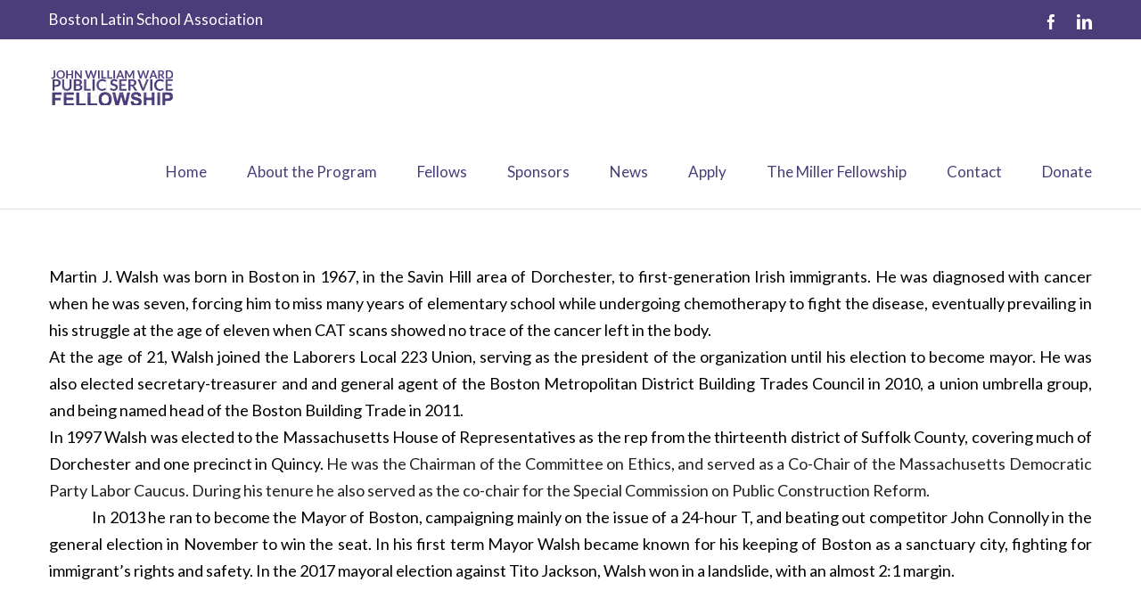

--- FILE ---
content_type: text/css
request_url: https://wardfellowship.org/wp-content/themes/Avada-Child-Theme/style.css?ver=9.9.9
body_size: -153
content:
/*
Theme Name: Avada Child
Description: Child theme for Avada theme
Author: Vernaldi Metayer
Author URI: https://vernaldi.me
Template: Avada
Version: 9.9.9
Text Domain:  Avada
*/

a.purple-text {
    color: #4b3c7a !important;
}
.purple-text{
	color: #4b3c7a !important;
}
.white-text span.fusion-button-text {
    color: #ffffff;
}
.white-text{
    color: #ffffff;
}
.small_title h4 {
    font-size: 20px !important;
}
.caption {
    bottom: 0;
    position: fixed;
    left: 0;
    margin-left: 10px;
    font-weight: bold;
}
.purple-button span.fusion-button {
    border-color: #4b3c7a !important;
    background: #4b3c7a !important;
    color: #fff !important;
}
a.purple-button {
    background-color: #4b3c7a !important;
    color: #fff !important;
}